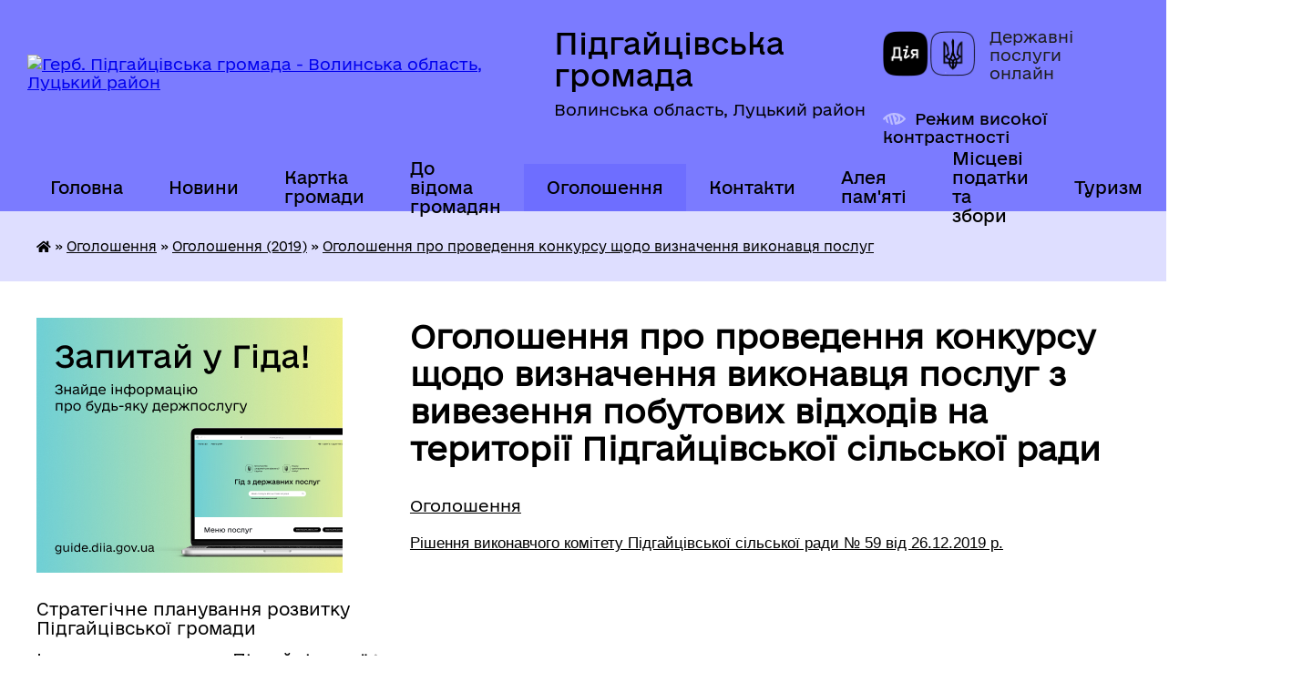

--- FILE ---
content_type: text/html; charset=UTF-8
request_url: https://pidgayci-gromada.gov.ua/ogoloshennya-pro-provedennya-konkursu-schodo-viznachennya-vikonavcya-poslug-11-05-59-26-12-2019/
body_size: 18904
content:
<!DOCTYPE html>
<html lang="uk">
<head>
	<!--[if IE]><meta http-equiv="X-UA-Compatible" content="IE=edge"><![endif]-->
	<meta charset="utf-8">
	<meta name="viewport" content="width=device-width, initial-scale=1">
	<!--[if IE]><script>
		document.createElement('header');
		document.createElement('nav');
		document.createElement('main');
		document.createElement('section');
		document.createElement('article');
		document.createElement('aside');
		document.createElement('footer');
		document.createElement('figure');
		document.createElement('figcaption');
	</script><![endif]-->
	<title>Оголошення про проведення конкурсу щодо визначення виконавця послуг з вивезення побутових відходів на території Підгайцівської сільської ради | Підгайцівська громада Волинська область, Луцький район</title>
	<meta name="description" content="Оголошення  Рішення виконавчого комітету Підгайцівської сільської ради № 59 від 26.12.2019 р.">
	<meta name="keywords" content="Оголошення, про, проведення, конкурсу, щодо, визначення, виконавця, послуг, з, вивезення, побутових, відходів, на, території, Підгайцівської, сільської, ради, |, Підгайцівська, громада, Волинська, область,, Луцький, район">

	
		<meta property="og:image" content="https://rada.info/upload/users_files/04332331/gerb/логотип-сайт_1.png">
					
		<link rel="apple-touch-icon" sizes="57x57" href="https://gromada.org.ua/apple-icon-57x57.png">
	<link rel="apple-touch-icon" sizes="60x60" href="https://gromada.org.ua/apple-icon-60x60.png">
	<link rel="apple-touch-icon" sizes="72x72" href="https://gromada.org.ua/apple-icon-72x72.png">
	<link rel="apple-touch-icon" sizes="76x76" href="https://gromada.org.ua/apple-icon-76x76.png">
	<link rel="apple-touch-icon" sizes="114x114" href="https://gromada.org.ua/apple-icon-114x114.png">
	<link rel="apple-touch-icon" sizes="120x120" href="https://gromada.org.ua/apple-icon-120x120.png">
	<link rel="apple-touch-icon" sizes="144x144" href="https://gromada.org.ua/apple-icon-144x144.png">
	<link rel="apple-touch-icon" sizes="152x152" href="https://gromada.org.ua/apple-icon-152x152.png">
	<link rel="apple-touch-icon" sizes="180x180" href="https://gromada.org.ua/apple-icon-180x180.png">
	<link rel="icon" type="image/png" sizes="192x192"  href="https://gromada.org.ua/android-icon-192x192.png">
	<link rel="icon" type="image/png" sizes="32x32" href="https://gromada.org.ua/favicon-32x32.png">
	<link rel="icon" type="image/png" sizes="96x96" href="https://gromada.org.ua/favicon-96x96.png">
	<link rel="icon" type="image/png" sizes="16x16" href="https://gromada.org.ua/favicon-16x16.png">
	<link rel="manifest" href="https://gromada.org.ua/manifest.json">
	<meta name="msapplication-TileColor" content="#ffffff">
	<meta name="msapplication-TileImage" content="https://gromada.org.ua/ms-icon-144x144.png">
	<meta name="theme-color" content="#ffffff">
	
	
		<meta name="robots" content="">
	
    	<link rel="stylesheet" href="https://cdnjs.cloudflare.com/ajax/libs/font-awesome/5.9.0/css/all.min.css" integrity="sha512-q3eWabyZPc1XTCmF+8/LuE1ozpg5xxn7iO89yfSOd5/oKvyqLngoNGsx8jq92Y8eXJ/IRxQbEC+FGSYxtk2oiw==" crossorigin="anonymous" referrerpolicy="no-referrer" />

    <link rel="preload" href="//gromada.org.ua/themes/diia/css/styles_vip.css?v=2.45" as="style">
	<link rel="stylesheet" href="//gromada.org.ua/themes/diia/css/styles_vip.css?v=2.45">
	
	<link rel="stylesheet" href="//gromada.org.ua/themes/diia/css/47903/theme_vip.css?v=1769270387">
		<!--[if lt IE 9]>
	<script src="https://oss.maxcdn.com/html5shiv/3.7.2/html5shiv.min.js"></script>
	<script src="https://oss.maxcdn.com/respond/1.4.2/respond.min.js"></script>
	<![endif]-->
	<!--[if gte IE 9]>
	<style type="text/css">
		.gradient { filter: none; }
	</style>
	<![endif]-->

</head>
<body class="">

	<a href="#top_menu" class="skip-link link" aria-label="Перейти до головного меню (Alt+1)" accesskey="1">Перейти до головного меню (Alt+1)</a>
	<a href="#left_menu" class="skip-link link" aria-label="Перейти до бічного меню (Alt+2)" accesskey="2">Перейти до бічного меню (Alt+2)</a>
    <a href="#main_content" class="skip-link link" aria-label="Перейти до головного вмісту (Alt+3)" accesskey="3">Перейти до текстового вмісту (Alt+3)</a>




			
	<div class="wrapper">
		<header>
			<div class="header_wrap">
				<div class="flex">					
					<div class="sitename">
						<div class="logo">
							<a href="https://pidgayci-gromada.gov.ua/" id="logo" aria-hidden="true" tabindex="-1" class="form_2">
								<img src="https://rada.info/upload/users_files/04332331/gerb/логотип-сайт_1.png" alt="Герб. Підгайцівська громада - Волинська область, Луцький район">
							</a>
						</div>						
						<a href="https://pidgayci-gromada.gov.ua/" class="title">
							<span class="slogan_1">Підгайцівська громада</span>
							<span class="slogan_2">Волинська область, Луцький район</span>
						</a>
					</div>
					<div class="diia_logo_and_sitename">
						<div class="gov_ua_block">
							<a class="diia" href="https://diia.gov.ua/" target="_blank" rel="nofollow" title="Державні послуги онлайн"><img src="//gromada.org.ua/themes/diia/img/diia_logo.png" alt="Логотип Diia"></a>
							<span>Державні послуги<br>онлайн</span>
						</div>
												<div class="alt_link">
							<a href="#" rel="nofollow" aria-current="false" onclick="return set_special('d290a33fd6ebd9be71cf022caf8f3933794a1262');">Режим високої контрастності</a>
						</div>
											</div>
				</div>				
				<section class="top_nav" aria-label="Головне меню">
					<nav class="main_menu" id="top_menu">
						<ul>
														<li class="">
								<a href="https://pidgayci-gromada.gov.ua/main/"><span>Головна</span></a>
																							</li>
														<li class="">
								<a href="https://pidgayci-gromada.gov.ua/news/"><span>Новини</span></a>
																							</li>
														<li class="">
								<a href="https://pidgayci-gromada.gov.ua/structure/"><span>Картка громади</span></a>
																							</li>
														<li class=" has-sub">
								<a href="https://pidgayci-gromada.gov.ua/do-vidoma-gromadyan-14-16-18-26-03-2019/"><span>До відома громадян</span></a>
																<button role="button" onclick="return show_next_level(this);" aria-expanded="false" aria-label="Показати підменю"></button>
																								<ul>
																		<li>
										<a role="button" href="https://pidgayci-gromada.gov.ua/rekviziti-dlya-splati-podatkiv-do-bjudzhetu-pidgajcivskoi-otg-10-37-25-24-10-2019/">Реквізити для сплати податків до бюджету Підгайцівської ОТГ</a>
																													</li>
																		<li>
										<a role="button" href="https://pidgayci-gromada.gov.ua/rekviziti-dlya-oplati-administrativnih-pravoporushen-14-50-25-20-09-2021/">Реквізити для оплати адміністративних правопорушень</a>
																													</li>
																		<li>
										<a role="button" href="https://pidgayci-gromada.gov.ua/probaciya-10-37-33-17-11-2025/">Пробація</a>
																													</li>
																		<li>
										<a role="button" href="https://pidgayci-gromada.gov.ua/programa-vidnovidim-14-59-42-17-10-2023/">“Програма «ВідновиДІМ»”</a>
																													</li>
																		<li>
										<a role="button" href="https://pidgayci-gromada.gov.ua/zahodi-schodo-pokraschennya-stanu-lischenskih-staviv-14-40-29-29-08-2019/">Заходи щодо покращення стану Лищенських ставів</a>
																													</li>
																		<li>
										<a role="button" href="https://pidgayci-gromada.gov.ua/informuvannya-naselennya-pro-gid-z-derzhavnih-poslug-16-08-48-09-02-2021/">Інформування населення про Гід з державних послуг</a>
																													</li>
																		<li>
										<a role="button" href="https://pidgayci-gromada.gov.ua/stavki-miscevih-podatkiv-ta-zboriv-11-22-01-02-02-2021/">Ставки місцевих податків та зборів</a>
																													</li>
																		<li>
										<a role="button" href="https://pidgayci-gromada.gov.ua/gu-pensijnij-fond-ukraini-u-volinskij-oblasti-informue-13-36-43-05-03-2021/">ГУ Пенсійний фонд України у Волинській області інформує</a>
																													</li>
																		<li>
										<a role="button" href="https://pidgayci-gromada.gov.ua/silska-rada-informue-16-38-42-17-06-2021/">Корисна інформація</a>
																													</li>
																		<li class="has-sub">
										<a role="button" href="https://pidgayci-gromada.gov.ua/derzhavna-podatkova-sluzhba-ukraini-12-46-53-30-11-2021/">ДЕРЖАВНА ПОДАТКОВА СЛУЖБА УКРАЇНИ</a>
																				<button onclick="return show_next_level(this);" aria-expanded="false" aria-label="Показати підменю"></button>
																														<ul>
																						<li>
												<a href="https://pidgayci-gromada.gov.ua/2022-rik-11-04-28-20-01-2022/">2022 рік</a>
											</li>
																						<li>
												<a href="https://pidgayci-gromada.gov.ua/2023-rik-11-30-18-25-01-2023/">2023 рік</a>
											</li>
																						<li>
												<a href="https://pidgayci-gromada.gov.ua/2025-rik-14-35-44-17-11-2025/">2025 рік</a>
											</li>
																																</ul>
																			</li>
																		<li>
										<a role="button" href="https://pidgayci-gromada.gov.ua/sekretariat-upovnovazhenogo-verhovnoi-radi-ukraini-z-prav-ljudini-12-48-22-30-11-2021/">Секретаріат Уповноваженого Верховної Ради України з прав людини</a>
																													</li>
																		<li>
										<a role="button" href="https://pidgayci-gromada.gov.ua/vakansii-12-25-40-18-04-2023/">Луцька філія Волинського обласного центру зайнятості інформує</a>
																													</li>
																		<li>
										<a role="button" href="https://pidgayci-gromada.gov.ua/kerivnikam-pidpriemstv-ustanov-organizacij-schodo-pitan-mobilizacijnoi-pidgotovki-ta-mobilizacii-10-12-14-03-07-2025/">Керівникам підприємств, установ, організацій щодо питань мобілізаційної підготовки та мобілізації.</a>
																													</li>
																										</ul>
															</li>
														<li class="active has-sub">
								<a href="https://pidgayci-gromada.gov.ua/ogoloshennya-19-22-58-21-12-2020/"><span>Оголошення</span></a>
																<button role="button" onclick="return show_next_level(this);" aria-expanded="false" aria-label="Показати підменю"></button>
																								<ul>
																		<li>
										<a role="button" href="https://pidgayci-gromada.gov.ua/ogoloshennya-pro-sklikannya-sesij-15-18-24-12-02-2021/">Оголошення про скликання сесій</a>
																													</li>
																		<li class="has-sub">
										<a role="button" href="https://pidgayci-gromada.gov.ua/ogoloshennya-pro-vakantni-posadi-15-08-52-11-02-2022/">Оголошення про вакантні посади</a>
																				<button onclick="return show_next_level(this);" aria-expanded="false" aria-label="Показати підменю"></button>
																														<ul>
																						<li>
												<a href="https://pidgayci-gromada.gov.ua/2025-rik-10-38-08-05-08-2025/">2025 рік</a>
											</li>
																						<li>
												<a href="https://pidgayci-gromada.gov.ua/2020-rik-19-27-03-21-12-2020/">2020 рік</a>
											</li>
																						<li>
												<a href="https://pidgayci-gromada.gov.ua/2021-19-01-02-11-01-2021/">2021 рік</a>
											</li>
																						<li>
												<a href="https://pidgayci-gromada.gov.ua/2022-rik-15-12-27-11-02-2022/">2022 рік</a>
											</li>
																																</ul>
																			</li>
																		<li class="has-sub">
										<a role="button" href="https://pidgayci-gromada.gov.ua/ogoloshennya-17-39-16-28-03-2019/" class="active">Оголошення (2019)</a>
																				<button onclick="return show_next_level(this);" aria-expanded="false" aria-label="Показати підменю"></button>
																														<ul>
																						<li>
												<a href="https://pidgayci-gromada.gov.ua/pro-konkurs-na-zamischennya-vakantnoi-posadi-14-30-03-25-11-2019/">Про конкурс на заміщення вакантної посади</a>
											</li>
																						<li>
												<a href="https://pidgayci-gromada.gov.ua/pro-konkurs-na-zamischennya-vakantnoi-posadi-14-42-53-25-11-2019/">Про конкурс на заміщення вакантної посади</a>
											</li>
																						<li>
												<a href="https://pidgayci-gromada.gov.ua/pro-konkurs-na-zamischennya-vakantnoi-posadi-11-32-13-20-06-2019/">Про конкурс на заміщення  вакантної посади</a>
											</li>
																						<li>
												<a href="https://pidgayci-gromada.gov.ua/ogoloshennya-pro-provedennya-konkursu-schodo-viznachennya-vikonavcya-poslug-11-05-59-26-12-2019/" class="active" aria-current="page">Оголошення про проведення конкурсу щодо визначення виконавця послуг</a>
											</li>
																																</ul>
																			</li>
																		<li>
										<a role="button" href="https://pidgayci-gromada.gov.ua/ogoloshennya-2025-18-38-11-07-01-2025/">Оголошення 2025</a>
																													</li>
																		<li class="has-sub">
										<a role="button" href="https://pidgayci-gromada.gov.ua/arhiv-15-09-21-14-11-2025/">Архів</a>
																				<button onclick="return show_next_level(this);" aria-expanded="false" aria-label="Показати підменю"></button>
																														<ul>
																						<li>
												<a href="https://pidgayci-gromada.gov.ua/ogoloshennya-2022-10-40-52-26-05-2022/">2022 рік</a>
											</li>
																						<li>
												<a href="https://pidgayci-gromada.gov.ua/2023-rik-11-04-23-27-01-2023/">2023 рік</a>
											</li>
																						<li>
												<a href="https://pidgayci-gromada.gov.ua/ogoloshennya-2024-10-33-07-31-01-2024/">2024 рік</a>
											</li>
																																</ul>
																			</li>
																		<li>
										<a role="button" href="https://pidgayci-gromada.gov.ua/ogoloshennya-2026-09-35-45-22-01-2026/">Оголошення 2026</a>
																													</li>
																										</ul>
															</li>
														<li class=" has-sub">
								<a href="https://pidgayci-gromada.gov.ua/feedback/"><span>Контакти</span></a>
																<button role="button" onclick="return show_next_level(this);" aria-expanded="false" aria-label="Показати підменю"></button>
																								<ul>
																		<li>
										<a role="button" href="https://pidgayci-gromada.gov.ua/dovidnik-16-36-23-10-02-2021/">Довідник</a>
																													</li>
																		<li>
										<a role="button" href="https://pidgayci-gromada.gov.ua/elektronni-skrinki-starostinskih-okrugiv-storost-gromadi-13-47-10-14-04-2021/">Електронні скриньки громади</a>
																													</li>
																		<li>
										<a role="button" href="https://pidgayci-gromada.gov.ua/kontakti-cnap-14-21-00-22-09-2021/">Контакти ЦНАП</a>
																													</li>
																		<li>
										<a role="button" href="https://pidgayci-gromada.gov.ua/telefon-garyachoi-linij-luckoi-rajderzhadministracii-z-pitan-vakcinacii-38066-033-5663-12-33-59-21-10-2021/">Телефон гарячої ліній Луцької райдержадміністрації з питань вакцинації: +38066 033 5663</a>
																													</li>
																		<li>
										<a role="button" href="https://pidgayci-gromada.gov.ua/policejski-oficeri-gromadi-11-24-33-29-12-2021/">Поліцейські офіцери громади</a>
																													</li>
																		<li>
										<a role="button" href="https://pidgayci-gromada.gov.ua/kontakti-dlya-veteraniv-vijni-ta-chleniv-rodin-zagiblih-zahisnikiv-ta-zahisnic-z-chisla-vpo-po-rajonamgromadam-11-48-22-05-11-2024/">Контакти  для ветеранів війни та членів родин загиблих захисників та захисниць з числа ВПО по районам/громадам</a>
																													</li>
																										</ul>
															</li>
														<li class=" has-sub">
								<a href="https://pidgayci-gromada.gov.ua/aleya-pamyati-zagiblih-na-shodi-ukraini-16-37-12-09-02-2022/"><span>Алея пам'яті</span></a>
																<button role="button" onclick="return show_next_level(this);" aria-expanded="false" aria-label="Показати підменю"></button>
																								<ul>
																		<li>
										<a role="button" href="https://pidgayci-gromada.gov.ua/nebesnij-legion-volini-pidgajcivska-gromada-11-15-46-06-06-2023/">Небесний легіон Волині: Підгайцівська громада</a>
																													</li>
																										</ul>
															</li>
														<li class=" has-sub">
								<a href="https://pidgayci-gromada.gov.ua/miscevi-podatki-ta-zbori-11-08-48-01-02-2023/"><span>Місцеві податки та збори</span></a>
																<button role="button" onclick="return show_next_level(this);" aria-expanded="false" aria-label="Показати підменю"></button>
																								<ul>
																		<li>
										<a role="button" href="https://pidgayci-gromada.gov.ua/zaborgovanist-zi-splati-miscevih-podatkiv-ta-zboriv-15-19-51-06-06-2024/">Заборгованість зі сплати місцевих податків та зборів</a>
																													</li>
																										</ul>
															</li>
														<li class=" has-sub">
								<a href="https://pidgayci-gromada.gov.ua/turizm-15-19-47-15-08-2025/"><span>Туризм</span></a>
																<button role="button" onclick="return show_next_level(this);" aria-expanded="false" aria-label="Показати підменю"></button>
																								<ul>
																		<li>
										<a role="button" href="https://pidgayci-gromada.gov.ua/turistichnij-gid-14-56-04-12-03-2025/">Туристичний паспорт Підгайцівської громади</a>
																													</li>
																		<li>
										<a role="button" href="https://pidgayci-gromada.gov.ua/turistichna-karta-pidgajcivskoi-gromadi-10-00-13-13-03-2025/">Туристична карта Підгайцівської громади</a>
																													</li>
																		<li>
										<a role="button" href="https://pidgayci-gromada.gov.ua/zmi-pro-nas-14-45-26-20-08-2025/">ЗМІ про нас</a>
																													</li>
																		<li>
										<a role="button" href="https://pidgayci-gromada.gov.ua/promislovij-turizm-u-pidgajcivskij-gromadi-14-51-37-20-08-2025/">Промисловий туризм у Підгайцівській Громаді</a>
																													</li>
																		<li class="has-sub">
										<a role="button" href="https://pidgayci-gromada.gov.ua/ekskursii-u-pidgajcivskij-gromadi-15-25-07-15-08-2025/">Екскурсії у Підгайцівській громаді</a>
																				<button onclick="return show_next_level(this);" aria-expanded="false" aria-label="Показати підменю"></button>
																														<ul>
																						<li>
												<a href="https://pidgayci-gromada.gov.ua/ekskursii-u-pidgajcivskij-gromadi-11-47-26-08-10-2025/">Екскурсії у Підгайцівській громаді</a>
											</li>
																						<li>
												<a href="https://pidgayci-gromada.gov.ua/ekskursii-po-volinskij-oblasti-12-56-53-08-10-2025/">Екскурсії по Волинській області</a>
											</li>
																																</ul>
																			</li>
																		<li>
										<a role="button" href="https://pidgayci-gromada.gov.ua/muzei-pidgajcivskoi-gromadi-15-25-50-15-08-2025/">Музеї Підгайцівської громади</a>
																													</li>
																		<li>
										<a role="button" href="https://pidgayci-gromada.gov.ua/prirodoohoronni-obekti-u-pidgajcivskij-gromadi-15-26-42-15-08-2025/">Природоохоронні об'єкти у Підгайцівській громаді</a>
																													</li>
																		<li>
										<a role="button" href="https://pidgayci-gromada.gov.ua/arhitekturnij-promenad-pidgajcivskoi-gromadi-15-27-31-15-08-2025/">Архітектурний променад Підгайцівської громади</a>
																													</li>
																		<li>
										<a role="button" href="https://pidgayci-gromada.gov.ua/de-poistizupinitisya-u-pidgajcivskij-gromadi-11-51-48-19-08-2025/">Де поїсти/зупинитися у Підгайцівській громаді</a>
																													</li>
																										</ul>
															</li>
																				</ul>
					</nav>
					&nbsp;
					<button class="menu-button" id="open-button"><i class="fas fa-bars"></i> Меню сайту</button>
					<a href="https://pidgayci-gromada.gov.ua/search/" rel="nofollow" class="search_button" title="Перейти на сторінку пошуку">Пошук</a>
				</section>
				
			</div>
		</header>
				
		<nav class="bread_crumbs" aria-label="Навігаційний ланцюжок">
		<div  xmlns:v="http://rdf.data-vocabulary.org/#"><a href="https://pidgayci-gromada.gov.ua/" title="Головна сторінка"><i class="fas fa-home"></i></a> &raquo; <a href="https://pidgayci-gromada.gov.ua/ogoloshennya-19-22-58-21-12-2020/">Оголошення</a> &raquo; <a href="https://pidgayci-gromada.gov.ua/ogoloshennya-17-39-16-28-03-2019/">Оголошення (2019)</a> &raquo; <a href="https://pidgayci-gromada.gov.ua/ogoloshennya-pro-provedennya-konkursu-schodo-viznachennya-vikonavcya-poslug-11-05-59-26-12-2019/" aria-current="page">Оголошення про проведення конкурсу щодо визначення виконавця послуг</a> </div>
	</nav>
	
	<section class="center_block">
		<div class="row">
			<div class="grid-30 fr">
				<aside>
				
										<div class="diia_guide">
						<a href="https://guide.diia.gov.ua/" rel="nofollow" target="_blank"><img src="https://gromada.org.ua/upload/diia_guide.jpg" alt="Банер - Гід державних послуг"></a>
					</div>
										
					<nav class="sidebar_menu" id="left_menu" aria-label="Бічне меню">
						<ul>
														<li class="">
								<a href="https://pidgayci-gromada.gov.ua/strategichne-planuvannya-rozvitku-pidgajcivskoi-gromadi-10-41-22-12-12-2024/"><span>Стратегічне планування розвитку Підгайцівської громади</span></a>
																							</li>
														<li class=" has-sub">
								<a href="https://pidgayci-gromada.gov.ua/istorichna-dovidka-17-16-29-14-03-2019/"><span>Історична спадщина Підгайцівської громади</span></a>
																<button role="button" onclick="return show_next_level(this);" aria-expanded="false" aria-label="Показати підменю"></button>
																								<ul>
																		<li class="">
										<a href="https://pidgayci-gromada.gov.ua/istorichna-dovidka-pidgajci-lische-krupa-vorotniv-11-20-01-18-10-2021/"><span>Історична довідка Підгайці, Лище, Крупа, Воротнів</span></a>
																													</li>
																		<li class="">
										<a href="https://pidgayci-gromada.gov.ua/istoriya-hutora-mali-pidgajci-10-32-06-04-11-2021/"><span>Історія Хутора Малі Підгайці</span></a>
																													</li>
																		<li class="">
										<a href="https://pidgayci-gromada.gov.ua/selo-horlupi-istorichna-dovidka-11-48-13-18-11-2021/"><span>село Хорлупи історична довідка</span></a>
																													</li>
																										</ul>
															</li>
														<li class=" has-sub">
								<a href="https://pidgayci-gromada.gov.ua/pasport-gromadi-17-11-48-14-03-2019/"><span>Паспорт громади</span></a>
																<button role="button" onclick="return show_next_level(this);" aria-expanded="false" aria-label="Показати підменю"></button>
																								<ul>
																		<li class="">
										<a href="https://pidgayci-gromada.gov.ua/pasporti-naselenih-punktiv-12-38-02-22-04-2019/"><span>Паспорти населених пунктів</span></a>
																													</li>
																		<li class="">
										<a href="https://pidgayci-gromada.gov.ua/socialnoekonomichna-dovidka-11-59-08-20-09-2021/"><span>Соціально-економічна довідка</span></a>
																													</li>
																										</ul>
															</li>
														<li class="">
								<a href="https://pidgayci-gromada.gov.ua/silskij-golova-16-06-43-14-03-2019/"><span>Керівництво Підгайцівської сільської ради</span></a>
																							</li>
														<li class=" has-sub">
								<a href="https://pidgayci-gromada.gov.ua/deputatskij-korpus-16-08-32-14-03-2019/"><span>Депутатський корпус</span></a>
																<button role="button" onclick="return show_next_level(this);" aria-expanded="false" aria-label="Показати підменю"></button>
																								<ul>
																		<li class="">
										<a href="https://pidgayci-gromada.gov.ua/kodeks-etiki-16-38-01-09-11-2021/"><span>Кодекс етики</span></a>
																													</li>
																		<li class="">
										<a href="https://pidgayci-gromada.gov.ua/zviti-deputativ-08-29-54-03-12-2021/"><span>Звіти депутатів</span></a>
																													</li>
																										</ul>
															</li>
														<li class="">
								<a href="https://pidgayci-gromada.gov.ua/postijni-komisii-16-11-40-14-03-2019/"><span>Постійні комісії</span></a>
																							</li>
														<li class=" has-sub">
								<a href="https://pidgayci-gromada.gov.ua/vikonavchij-komitet-20-52-04-21-03-2019/"><span>Виконавчий комітет</span></a>
																<button role="button" onclick="return show_next_level(this);" aria-expanded="false" aria-label="Показати підменю"></button>
																								<ul>
																		<li class="">
										<a href="https://pidgayci-gromada.gov.ua/rishennya-vikonavchogo-komitetu-16-08-51-14-12-2021/"><span>Рішення Виконавчого комітету</span></a>
																													</li>
																										</ul>
															</li>
														<li class=" has-sub">
								<a href="https://pidgayci-gromada.gov.ua/molodizhna-rada-pri-pidgajcivskij-silskij-radi-14-25-23-09-11-2021/"><span>Молодіжна рада при Підгайцівській сільській раді</span></a>
																<button role="button" onclick="return show_next_level(this);" aria-expanded="false" aria-label="Показати підменю"></button>
																								<ul>
																		<li class="">
										<a href="https://pidgayci-gromada.gov.ua/novini-14-27-23-09-11-2021/"><span>Новини</span></a>
																													</li>
																		<li class="">
										<a href="https://pidgayci-gromada.gov.ua/sklad-radi-14-27-51-09-11-2021/"><span>Склад ради 1-го скликання</span></a>
																													</li>
																		<li class="">
										<a href="https://pidgayci-gromada.gov.ua/oficijni-dokumenti-14-29-02-09-11-2021/"><span>Офіційні документи</span></a>
																													</li>
																		<li class="">
										<a href="https://pidgayci-gromada.gov.ua/ckrinka-vidgukiv-15-09-42-16-11-2023/"><span>Cкринька відгуків</span></a>
																													</li>
																		<li class="">
										<a href="https://pidgayci-gromada.gov.ua/sklad-radi-2go-sklikannya-16-57-55-09-01-2024/"><span>Склад ради 2-го скликання</span></a>
																													</li>
																										</ul>
															</li>
														<li class=" has-sub">
								<a href="https://pidgayci-gromada.gov.ua/pravila-blagoustroju-naselenih-punktiv-pidgajcivskoi-silskoi-radi-17-59-54-05-05-2020/"><span>Правила благоустрою населених пунктів Підгайцівської сільської ради</span></a>
																<button role="button" onclick="return show_next_level(this);" aria-expanded="false" aria-label="Показати підменю"></button>
																								<ul>
																		<li class="">
										<a href="https://pidgayci-gromada.gov.ua/rozdil-10-utrimannya-domashnih-ta-silskogospodarskih-tvarin-15-13-56-28-02-2025/"><span>Розділ 10. Утримання домашніх та сільськогосподарських тварин</span></a>
																													</li>
																										</ul>
															</li>
														<li class="">
								<a href="https://pidgayci-gromada.gov.ua/programi-10-56-11-19-06-2019/"><span>Програми</span></a>
																							</li>
														<li class=" has-sub">
								<a href="https://pidgayci-gromada.gov.ua/cnap-15-41-08-04-02-2021/"><span>ЦНАП</span></a>
																<button role="button" onclick="return show_next_level(this);" aria-expanded="false" aria-label="Показати підменю"></button>
																								<ul>
																		<li class="">
										<a href="https://pidgayci-gromada.gov.ua/informuemo-15-44-19-04-02-2021/"><span>Інформуємо</span></a>
																													</li>
																		<li class=" has-sub">
										<a href="https://pidgayci-gromada.gov.ua/pro-centr-13-47-39-19-03-2021/"><span>Про центр</span></a>
																				<button role="button" onclick="return show_next_level(this);" aria-expanded="false" aria-label="Показати підменю"></button>
																														<ul>
																						<li><a href="https://pidgayci-gromada.gov.ua/grafiki-prijomu-u-cnapi-12-55-58-22-03-2021/"><span>Графік прийому у ЦНАПі</span></a></li>
																						<li><a href="https://pidgayci-gromada.gov.ua/grafik-prijomu-u-tp-i-na-vrmah-13-07-15-22-03-2021/"><span>Графік прийому у ТП і на ВРМах</span></a></li>
																						<li><a href="https://pidgayci-gromada.gov.ua/dovidnik-13-12-09-22-03-2021/"><span>Довідник</span></a></li>
																																</ul>
																			</li>
																		<li class=" has-sub">
										<a href="https://pidgayci-gromada.gov.ua/adminposlugi-16-05-46-17-03-2021/"><span>Адмінпослуги</span></a>
																				<button role="button" onclick="return show_next_level(this);" aria-expanded="false" aria-label="Показати підменю"></button>
																														<ul>
																						<li><a href="https://pidgayci-gromada.gov.ua/reestraciya-deklaracii-vidpovidnosti-materialnotehnichnoi-bazi-vimogam-zakonodavstva-z-ohoroni-praci-12-51-56-04-10-2021/"><span>Реєстрація декларації відповідності матеріально-технічної бази вимогам законодавства з охорони праці</span></a></li>
																																</ul>
																			</li>
																		<li class="">
										<a href="https://pidgayci-gromada.gov.ua/platforma-centriv-diya-14-12-32-01-11-2021/"><span>Платформа Центрів Дія</span></a>
																													</li>
																		<li class="">
										<a href="https://pidgayci-gromada.gov.ua/grafik-roboti-derzhavnogo-reestratora-10-16-03-04-11-2024/"><span>Графік  роботи  державного  реєстратора</span></a>
																													</li>
																										</ul>
															</li>
														<li class=" has-sub">
								<a href="https://pidgayci-gromada.gov.ua/publichna-informaciya-12-37-18-22-04-2019/"><span>Публічна інформація</span></a>
																<button role="button" onclick="return show_next_level(this);" aria-expanded="false" aria-label="Показати підменю"></button>
																								<ul>
																		<li class="">
										<a href="https://pidgayci-gromada.gov.ua/rozporyadzhennya-silskogo-golovi-15-35-04-17-09-2019/"><span>Розпорядження сільського голови</span></a>
																													</li>
																		<li class=" has-sub">
										<a href="https://pidgayci-gromada.gov.ua/protokoli-rishennya-pidgajcivskoi-silskoi-radi-viii-sklikannya-16-08-07-08-12-2020/"><span>Протоколи, рішення Підгайцівської сільської ради VIII скликання</span></a>
																				<button role="button" onclick="return show_next_level(this);" aria-expanded="false" aria-label="Показати підменю"></button>
																														<ul>
																						<li><a href="https://pidgayci-gromada.gov.ua/2020-rik-16-23-11-08-12-2020/"><span>2020 рік</span></a></li>
																						<li><a href="https://pidgayci-gromada.gov.ua/2021-12-43-18-18-01-2021/"><span>2021 рік</span></a></li>
																						<li><a href="https://pidgayci-gromada.gov.ua/2022-rik-09-45-29-06-01-2022/"><span>2022 рік</span></a></li>
																						<li><a href="https://pidgayci-gromada.gov.ua/2023-rik-11-16-58-03-01-2023/"><span>2023 рік</span></a></li>
																						<li><a href="https://pidgayci-gromada.gov.ua/2024-rik-09-12-50-11-03-2024/"><span>2024 рік</span></a></li>
																						<li><a href="https://pidgayci-gromada.gov.ua/2025-rik-14-40-48-03-06-2025/"><span>2025 рік</span></a></li>
																																</ul>
																			</li>
																		<li class=" has-sub">
										<a href="https://pidgayci-gromada.gov.ua/protokoli-sesij-pidgajcivskoi-silskoi-radi-7-sklikannya-09-27-57-12-07-2019/"><span>Протоколи, рішення Підгайцівської сільської ради VII скликання</span></a>
																				<button role="button" onclick="return show_next_level(this);" aria-expanded="false" aria-label="Показати підменю"></button>
																														<ul>
																						<li><a href="https://pidgayci-gromada.gov.ua/2019-rik-09-34-36-12-07-2019/"><span>2019 рік</span></a></li>
																						<li><a href="https://pidgayci-gromada.gov.ua/2020-11-54-42-13-02-2020/"><span>2020 рік</span></a></li>
																																</ul>
																			</li>
																		<li class="">
										<a href="https://pidgayci-gromada.gov.ua/poryadok-vidshkoduvannya-faktichnih-vitrat-na-kopijuvannya-druk-dokumentiv-scho-nadajutsya-za-zapitami-na-publichnu-informaciju-09-17-09-06-09-2019/"><span>Порядок відшкодування  фактичних витрат на копіювання, друк документів, що надаються за запитами  на публічну інформацію</span></a>
																													</li>
																		<li class="">
										<a href="https://pidgayci-gromada.gov.ua/proekti-rishen-pidgajcivskoi-silskoi-radi-8-sklikannya-14-41-06-10-12-2020/"><span>Проєкти рішень Підгайцівської сільської ради VIII скликання</span></a>
																													</li>
																		<li class="">
										<a href="https://pidgayci-gromada.gov.ua/proekti-rishen-pidgajcivskoi-silskoi-radi-7-sklikannya-13-47-14-28-11-2019/"><span>Проєкти рішень Підгайцівської сільської ради VII скликання</span></a>
																													</li>
																		<li class="">
										<a href="https://pidgayci-gromada.gov.ua/publichni-zakupivli-16-07-01-16-09-2021/"><span>Публічні закупівлі</span></a>
																													</li>
																		<li class="">
										<a href="https://pidgayci-gromada.gov.ua/pryami-translyacii-plenarnih-zasidan-sesii-16-32-25-22-08-2024/"><span>Відеозаписи пленарних засідань сесії</span></a>
																													</li>
																		<li class="">
										<a href="https://pidgayci-gromada.gov.ua/pryami-translyacii-postijnih-komisij-16-35-03-22-08-2024/"><span>Відеозаписи постійних комісій</span></a>
																													</li>
																		<li class="">
										<a href="https://pidgayci-gromada.gov.ua/informaciya-pro-stan-rozglyadu-zvernen-gromadyan-11-37-44-03-03-2025/"><span>Інформація про стан розгляду звернень громадян</span></a>
																													</li>
																		<li class="">
										<a href="https://pidgayci-gromada.gov.ua/protokoli-zasidan-postijnih-komisij-11-55-21-04-04-2025/"><span>Протоколи засідань постійних комісій</span></a>
																													</li>
																		<li class="">
										<a href="https://pidgayci-gromada.gov.ua/zviti-starost-16-03-51-10-03-2025/"><span>Звіти старост</span></a>
																													</li>
																										</ul>
															</li>
														<li class="">
								<a href="https://pidgayci-gromada.gov.ua/reglament-12-44-01-10-07-2019/"><span>Регламент</span></a>
																							</li>
														<li class=" has-sub">
								<a href="https://pidgayci-gromada.gov.ua/ochischennya-vladi-12-11-02-07-05-2019/"><span>Очищення влади</span></a>
																<button role="button" onclick="return show_next_level(this);" aria-expanded="false" aria-label="Показати підменю"></button>
																								<ul>
																		<li class="">
										<a href="https://pidgayci-gromada.gov.ua/2021-10-52-53-09-03-2021/"><span>2021</span></a>
																													</li>
																										</ul>
															</li>
														<li class="">
								<a href="https://pidgayci-gromada.gov.ua/regulyatorna-politika-11-40-41-20-12-2019/"><span>Регуляторна діяльність</span></a>
																							</li>
														<li class=" has-sub">
								<a href="https://pidgayci-gromada.gov.ua/gromadski-iniciativi-10-08-57-16-08-2022/"><span>Громадські ініціативи</span></a>
																<button role="button" onclick="return show_next_level(this);" aria-expanded="false" aria-label="Показати підменю"></button>
																								<ul>
																		<li class=" has-sub">
										<a href="https://pidgayci-gromada.gov.ua/bjudzhet-uchasti-2021-14-39-49-15-07-2021/"><span>«Бюджет участі - 2021»</span></a>
																				<button role="button" onclick="return show_next_level(this);" aria-expanded="false" aria-label="Показати підменю"></button>
																														<ul>
																						<li><a href="https://pidgayci-gromada.gov.ua/anketi-proektiv-iniciativi-15-59-04-02-09-2021/"><span>Анкети Проектів - ініціативи</span></a></li>
																																</ul>
																			</li>
																		<li class="">
										<a href="https://pidgayci-gromada.gov.ua/informuemo-10-17-15-16-08-2022/"><span>Інформуємо</span></a>
																													</li>
																										</ul>
															</li>
														<li class=" has-sub">
								<a href="https://pidgayci-gromada.gov.ua/viddil-osvitikulturi-molodi-ta-sportu-14-58-37-04-06-2021/"><span>Відділ освіти, культури, молоді та спорту</span></a>
																<button role="button" onclick="return show_next_level(this);" aria-expanded="false" aria-label="Показати підменю"></button>
																								<ul>
																		<li class="">
										<a href="https://pidgayci-gromada.gov.ua/novini-14-59-24-04-06-2021/"><span>Новини</span></a>
																													</li>
																		<li class="">
										<a href="https://pidgayci-gromada.gov.ua/sruktura-ta-kerivnictvo-09-42-19-07-06-2021/"><span>Структура та керівництво</span></a>
																													</li>
																		<li class="">
										<a href="https://pidgayci-gromada.gov.ua/oficijni-dokumenti-09-42-42-07-06-2021/"><span>Офіційні документи</span></a>
																													</li>
																		<li class="">
										<a href="https://pidgayci-gromada.gov.ua/grafik-prijomu-gromadyan-09-47-48-07-06-2021/"><span>Графік прийому громадян</span></a>
																													</li>
																		<li class=" has-sub">
										<a href="https://pidgayci-gromada.gov.ua/merezha-zakladiv-osviti-09-48-20-07-06-2021/"><span>Мережа закладів освіти</span></a>
																				<button role="button" onclick="return show_next_level(this);" aria-expanded="false" aria-label="Показати підменю"></button>
																														<ul>
																						<li><a href="https://pidgayci-gromada.gov.ua/pidgajcivskij-nvk-10-56-05-08-06-2021/"><span>Підгайцівський ліцей</span></a></li>
																						<li><a href="https://pidgayci-gromada.gov.ua/zosh-iiii-st-s-lipini-11-02-26-08-06-2021/"><span>Липинський ліцей</span></a></li>
																						<li><a href="https://pidgayci-gromada.gov.ua/zosh-iiii-stupenya-s-lische-16-18-28-10-06-2021/"><span>Лищенський ліцей</span></a></li>
																						<li><a href="https://pidgayci-gromada.gov.ua/zosh-iiii-stupenya-spiddubci-16-19-20-10-06-2021/"><span>Піддубцівський ліцей</span></a></li>
																						<li><a href="https://pidgayci-gromada.gov.ua/zosh-iiii-stupenya-sromaniv-16-20-00-10-06-2021/"><span>Романівський ліцей</span></a></li>
																						<li><a href="https://pidgayci-gromada.gov.ua/zosh-iii-stupenya-sgarazdzha-16-21-25-10-06-2021/"><span>Гаразджанська гімназія</span></a></li>
																						<li><a href="https://pidgayci-gromada.gov.ua/zosh-iii-stupenya-skrupa-16-22-11-10-06-2021/"><span>Крупівська гімназія</span></a></li>
																						<li><a href="https://pidgayci-gromada.gov.ua/zosh-iii-st-s-horlupi-16-24-25-10-06-2021/"><span>Хорлупівська гімназія</span></a></li>
																						<li><a href="https://pidgayci-gromada.gov.ua/zosh-iii-st-sborohiv-16-25-54-10-06-2021/"><span>Борохівська гімназія</span></a></li>
																						<li><a href="https://pidgayci-gromada.gov.ua/zosh-iii-stupenya-selazviriv-16-26-39-10-06-2021/"><span>Звірівська початкова школа</span></a></li>
																																</ul>
																			</li>
																		<li class="">
										<a href="https://pidgayci-gromada.gov.ua/katalog-osvitnih-sajtiv-09-49-43-07-06-2021/"><span>Каталог освітніх сайтів</span></a>
																													</li>
																		<li class=" has-sub">
										<a href="https://pidgayci-gromada.gov.ua/komunalni-zakladi-ta-ustanovi-11-45-57-11-06-2021/"><span>Комунальні заклади та установи</span></a>
																				<button role="button" onclick="return show_next_level(this);" aria-expanded="false" aria-label="Показати підменю"></button>
																														<ul>
																						<li><a href="https://pidgayci-gromada.gov.ua/kz-cktms-12-41-53-11-06-2021/"><span>КЗ "Центр культури, туризму, молоді та спорту"</span></a></li>
																						<li><a href="https://pidgayci-gromada.gov.ua/ku-irs-12-44-32-11-06-2021/"><span>КУ «ІРЦ Підгайцівської сільської ради»</span></a></li>
																						<li><a href="https://pidgayci-gromada.gov.ua/ku-cprpp-12-29-28-11-06-2021/"><span>КУ "Центр професійного розвитку педагогічних працівників"</span></a></li>
																																</ul>
																			</li>
																		<li class="">
										<a href="https://pidgayci-gromada.gov.ua/publichni-zakupivli-10-44-38-08-07-2022/"><span>Публічні закупівлі Відділу освіти, культури, молоді та спорту</span></a>
																													</li>
																		<li class="">
										<a href="https://pidgayci-gromada.gov.ua/oficijnij-sajt-viddilu-osviti-kulturi-molodi-ta-sportu-10-48-01-21-11-2024/"><span>Офіційний сайт Відділу освіти, культури, молоді та спорту</span></a>
																													</li>
																		<li class="">
										<a href="https://pidgayci-gromada.gov.ua/piblichni-zakupivli-kz-centr-kulturi-turizmu-molodi-ta-sportu-12-06-55-15-12-2025/"><span>Піблічні закупівлі КЗ "Центр культури, туризму, молоді та спорту"</span></a>
																													</li>
																										</ul>
															</li>
														<li class=" has-sub">
								<a href="https://pidgayci-gromada.gov.ua/komunalne-pidpriemstvo-pri-pidgajcivskij-silskij-radi-16-18-03-04-08-2021/"><span>Комунальне підприємство при Підгайцівській сільській ради</span></a>
																<button role="button" onclick="return show_next_level(this);" aria-expanded="false" aria-label="Показати підменю"></button>
																								<ul>
																		<li class="">
										<a href="https://pidgayci-gromada.gov.ua/novini-16-53-22-20-09-2021/"><span>Новини</span></a>
																													</li>
																		<li class="">
										<a href="https://pidgayci-gromada.gov.ua/struktura-ta-kerivnictvo-15-41-02-20-09-2021/"><span>Структура та керівництво</span></a>
																													</li>
																		<li class="">
										<a href="https://pidgayci-gromada.gov.ua/informuemo-16-20-34-04-08-2021/"><span>Офіційні документи</span></a>
																													</li>
																		<li class="">
										<a href="https://pidgayci-gromada.gov.ua/dijuchi-komunalni-tarifi-11-23-35-20-09-2021/"><span>Чинні комунальні тарифи</span></a>
																													</li>
																		<li class="">
										<a href="https://pidgayci-gromada.gov.ua/oficijna-zayava-komunalnogo-pidpriemstva-pro-pidvischennya-tarifiv-11-29-07-20-09-2021/"><span>Офіційна заява комунального підприємства про підвищення тарифів</span></a>
																													</li>
																		<li class="">
										<a href="https://pidgayci-gromada.gov.ua/rahunki-na-oplatu-komunalnih-poslug-15-38-52-20-09-2021/"><span>Рахунки на оплату комунальних послуг</span></a>
																													</li>
																		<li class="">
										<a href="https://pidgayci-gromada.gov.ua/grafik-roboti-16-00-08-20-09-2021/"><span>Графік роботи</span></a>
																													</li>
																										</ul>
															</li>
														<li class=" has-sub">
								<a href="https://pidgayci-gromada.gov.ua/socialnij-zahist-naselennya-11-25-02-24-09-2021/"><span>Соціальний захист населення та ветеранська політика</span></a>
																<button role="button" onclick="return show_next_level(this);" aria-expanded="false" aria-label="Показати підменю"></button>
																								<ul>
																		<li class="">
										<a href="https://pidgayci-gromada.gov.ua/informuemo-11-25-22-24-09-2021/"><span>Інформуємо</span></a>
																													</li>
																		<li class="">
										<a href="https://pidgayci-gromada.gov.ua/oficijni-dokumenti-16-07-39-11-07-2022/"><span>Офіційні документи</span></a>
																													</li>
																		<li class="">
										<a href="https://pidgayci-gromada.gov.ua/grafik-prijomu-gromadyan-16-28-21-11-07-2022/"><span>Графік прийому громадян</span></a>
																													</li>
																		<li class="">
										<a href="https://pidgayci-gromada.gov.ua/struktura-ta-kerivnictvo-16-55-43-11-07-2022/"><span>Структура та керівництво</span></a>
																													</li>
																		<li class=" has-sub">
										<a href="https://pidgayci-gromada.gov.ua/zviti-schodo-provedennya-monitoringu-vnutrishnoi-ocinki-yakosti-nadannya-socialnih-poslug-09-29-04-28-07-2023/"><span>Звіти щодо проведення моніторингу внутрішньої оцінки якості надання соціальних послуг</span></a>
																				<button role="button" onclick="return show_next_level(this);" aria-expanded="false" aria-label="Показати підменю"></button>
																														<ul>
																						<li><a href="https://pidgayci-gromada.gov.ua/2022-rik-09-29-47-28-07-2023/"><span>2022 рік</span></a></li>
																																</ul>
																			</li>
																		<li class="">
										<a href="https://pidgayci-gromada.gov.ua/genderna-rivnist-14-39-10-24-04-2025/"><span>Гендерна рівність</span></a>
																													</li>
																										</ul>
															</li>
														<li class=" has-sub">
								<a href="https://pidgayci-gromada.gov.ua/sluzhba-u-spravah-ditej-16-29-37-10-06-2021/"><span>Служба у справах дітей</span></a>
																<button role="button" onclick="return show_next_level(this);" aria-expanded="false" aria-label="Показати підменю"></button>
																								<ul>
																		<li class="">
										<a href="https://pidgayci-gromada.gov.ua/kontakti-09-26-27-06-04-2022/"><span>Контакти</span></a>
																													</li>
																		<li class="">
										<a href="https://pidgayci-gromada.gov.ua/novini-11-31-48-23-06-2021/"><span>Новини</span></a>
																													</li>
																		<li class="">
										<a href="https://pidgayci-gromada.gov.ua/struktura-ta-kerivnictvo-16-30-08-10-06-2021/"><span>Структура та керівництво</span></a>
																													</li>
																		<li class="">
										<a href="https://pidgayci-gromada.gov.ua/grafik-prijomu-gromadyan-16-30-29-10-06-2021/"><span>Графік прийому громадян</span></a>
																													</li>
																		<li class="">
										<a href="https://pidgayci-gromada.gov.ua/oficijni-dokumenti-16-30-54-10-06-2021/"><span>Офіційні документи</span></a>
																													</li>
																										</ul>
															</li>
														<li class=" has-sub">
								<a href="https://pidgayci-gromada.gov.ua/bezbarernist-09-09-24-15-08-2025/"><span>Безбар'єрність</span></a>
																<button role="button" onclick="return show_next_level(this);" aria-expanded="false" aria-label="Показати підменю"></button>
																								<ul>
																		<li class="">
										<a href="https://pidgayci-gromada.gov.ua/bezbarernist-transportu-13-05-42-19-11-2025/"><span>Безбар'єрність транспорту</span></a>
																													</li>
																		<li class="">
										<a href="https://pidgayci-gromada.gov.ua/bezbarernij-marshrut-s-pidgajci-11-05-47-15-08-2025/"><span>Безбар'єрний маршрут с. Підгайці</span></a>
																													</li>
																		<li class="">
										<a href="https://pidgayci-gromada.gov.ua/bezbarernist-sportu-16-00-09-01-12-2025/"><span>Безбар'єрність спорту</span></a>
																													</li>
																										</ul>
															</li>
														<li class=" has-sub">
								<a href="https://pidgayci-gromada.gov.ua/ku-centr-nadannya-socialnih-poslug-pidgajcivskoi-silskoi-radi-11-40-54-14-07-2025/"><span>КУ "Центр надання соціальних послуг" Підгайцівської сільської ради"</span></a>
																<button role="button" onclick="return show_next_level(this);" aria-expanded="false" aria-label="Показати підменю"></button>
																								<ul>
																		<li class="">
										<a href="https://pidgayci-gromada.gov.ua/informuemo-11-41-25-14-07-2025/"><span>Інформуємо</span></a>
																													</li>
																										</ul>
															</li>
														<li class=" has-sub">
								<a href="https://pidgayci-gromada.gov.ua/mistobuduvannya-ta-arhitektura-14-13-11-20-09-2021/"><span>Містобудування та архітектура</span></a>
																<button role="button" onclick="return show_next_level(this);" aria-expanded="false" aria-label="Показати підменю"></button>
																								<ul>
																		<li class="">
										<a href="https://pidgayci-gromada.gov.ua/informuemo-14-14-02-20-09-2021/"><span>Інформуємо</span></a>
																													</li>
																		<li class=" has-sub">
										<a href="https://pidgayci-gromada.gov.ua/mistobudivna-dokumentaciya-11-19-29-02-02-2022/"><span>Містобудівна документація</span></a>
																				<button role="button" onclick="return show_next_level(this);" aria-expanded="false" aria-label="Показати підменю"></button>
																														<ul>
																						<li><a href="https://pidgayci-gromada.gov.ua/pidgajci-11-20-06-02-02-2022/"><span>Підгайці</span></a></li>
																						<li><a href="https://pidgayci-gromada.gov.ua/krupa-11-20-48-02-02-2022/"><span>Крупа</span></a></li>
																						<li><a href="https://pidgayci-gromada.gov.ua/strumivka-11-21-20-02-02-2022/"><span>Струмівка</span></a></li>
																						<li><a href="https://pidgayci-gromada.gov.ua/vorotniv-11-22-00-02-02-2022/"><span>Воротнів</span></a></li>
																						<li><a href="https://pidgayci-gromada.gov.ua/lische-11-22-44-02-02-2022/"><span>Лище</span></a></li>
																						<li><a href="https://pidgayci-gromada.gov.ua/horlupi-11-23-41-02-02-2022/"><span>Хорлупи</span></a></li>
																						<li><a href="https://pidgayci-gromada.gov.ua/palche-11-24-15-02-02-2022/"><span>Пальче</span></a></li>
																						<li><a href="https://pidgayci-gromada.gov.ua/borohiv-11-25-02-02-02-2022/"><span>Борохів</span></a></li>
																						<li><a href="https://pidgayci-gromada.gov.ua/vishniv-11-26-17-02-02-2022/"><span>Вишнів</span></a></li>
																						<li><a href="https://pidgayci-gromada.gov.ua/dibrova-11-26-57-02-02-2022/"><span>Діброва</span></a></li>
																						<li><a href="https://pidgayci-gromada.gov.ua/zviriv-11-28-26-02-02-2022/"><span>Звірів</span></a></li>
																						<li><a href="https://pidgayci-gromada.gov.ua/oleksandriya-11-31-06-02-02-2022/"><span>Олександрія</span></a></li>
																						<li><a href="https://pidgayci-gromada.gov.ua/vesnyanka-11-31-43-02-02-2022/"><span>Веснянка</span></a></li>
																						<li><a href="https://pidgayci-gromada.gov.ua/vesnyanka-11-33-57-02-02-2022/"><span>Піддубці</span></a></li>
																						<li><a href="https://pidgayci-gromada.gov.ua/garazdzha-11-36-18-02-02-2022/"><span>Гаразджа</span></a></li>
																						<li><a href="https://pidgayci-gromada.gov.ua/romaniv-11-38-28-02-02-2022/"><span>Романів</span></a></li>
																						<li><a href="https://pidgayci-gromada.gov.ua/novokotiv-11-39-06-02-02-2022/"><span>Новокотів</span></a></li>
																						<li><a href="https://pidgayci-gromada.gov.ua/botin-11-39-59-02-02-2022/"><span>Ботин</span></a></li>
																						<li><a href="https://pidgayci-gromada.gov.ua/verhivka-11-40-47-02-02-2022/"><span>Верхівка</span></a></li>
																						<li><a href="https://pidgayci-gromada.gov.ua/lipini-11-42-51-02-02-2022/"><span>Липини</span></a></li>
																																</ul>
																			</li>
																		<li class="">
										<a href="https://pidgayci-gromada.gov.ua/kompleksnij-plan-prostorovogo-rozvitku-teritorii-pidgajcivskoi-tg-15-51-01-20-11-2024/"><span>Комплексний план просторового розвитку території Підгайцівської ТГ</span></a>
																													</li>
																										</ul>
															</li>
														<li class=" has-sub">
								<a href="https://pidgayci-gromada.gov.ua/viddil-kapitalnogo-budivnictva-ta-investicijnoi-diyalnosti-08-35-27-27-06-2024/"><span>Відділ капітального будівництва та інвестиційної діяльності</span></a>
																<button role="button" onclick="return show_next_level(this);" aria-expanded="false" aria-label="Показати підменю"></button>
																								<ul>
																		<li class="">
										<a href="https://pidgayci-gromada.gov.ua/informuemo-08-38-52-27-06-2024/"><span>Інформуємо</span></a>
																													</li>
																		<li class="">
										<a href="https://pidgayci-gromada.gov.ua/potencijnim-investoram-08-40-20-27-06-2024/"><span>Потенційним інвесторам</span></a>
																													</li>
																		<li class="">
										<a href="https://pidgayci-gromada.gov.ua/publichni-zakupivli-08-47-20-27-06-2024/"><span>Публічні закупівлі</span></a>
																													</li>
																		<li class=" has-sub">
										<a href="https://pidgayci-gromada.gov.ua/grantova-diyalnist-10-17-02-19-01-2023/"><span>Грантова діяльність</span></a>
																				<button role="button" onclick="return show_next_level(this);" aria-expanded="false" aria-label="Показати підменю"></button>
																														<ul>
																						<li><a href="https://pidgayci-gromada.gov.ua/istorii-uspihu-09-56-41-28-06-2024/"><span>Історії успіху</span></a></li>
																						<li><a href="https://pidgayci-gromada.gov.ua/programa-zabezpechennya-rozshirennya-ekonomichnih-prav-ta-mozhlivostej-zhinok-dlya-vidnovlennya-ta-rozvitku-10-21-57-19-01-2023/"><span>ПРОГРАМА "ЗАБЕЗПЕЧЕННЯ РОЗШИРЕННЯ ЕКОНОМІЧНИХ ПРАВ ТА МОЖЛИВОСТЕЙ ЖІНОК ДЛЯ ВІДНОВЛЕННЯ ТА РОЗВИТКУ"</span></a></li>
																																</ul>
																			</li>
																										</ul>
															</li>
														<li class="">
								<a href="https://pidgayci-gromada.gov.ua/zapobigannya-ta-protidiya-domashnomu-nasilstvu-13-30-52-20-11-2023/"><span>Запобігання та протидія домашньому насильству</span></a>
																							</li>
														<li class="">
								<a href="https://pidgayci-gromada.gov.ua/pidtrimka-oboronozdatnosti-v-gromadi-15-58-42-27-02-2024/"><span>Підтримка обороноздатності в громаді</span></a>
																							</li>
														<li class=" has-sub">
								<a href="https://pidgayci-gromada.gov.ua/viddil-trudovogo-arhivu-09-29-16-15-02-2024/"><span>Відділ трудового архіву</span></a>
																<button role="button" onclick="return show_next_level(this);" aria-expanded="false" aria-label="Показати підменю"></button>
																								<ul>
																		<li class="">
										<a href="https://pidgayci-gromada.gov.ua/polozhennya-pro-viddil-trudovogo-arhivu-09-35-54-15-02-2024/"><span>Положення про відділ трудового архіву</span></a>
																													</li>
																		<li class="">
										<a href="https://pidgayci-gromada.gov.ua/grafik-prijomu-gromadyan-09-39-49-15-02-2024/"><span>Графік прийому громадян</span></a>
																													</li>
																		<li class="">
										<a href="https://pidgayci-gromada.gov.ua/kontakti-09-43-35-15-02-2024/"><span>Контакти</span></a>
																													</li>
																		<li class="">
										<a href="https://pidgayci-gromada.gov.ua/spisok-fondiv-09-48-17-15-02-2024/"><span>Список фондів</span></a>
																													</li>
																		<li class="">
										<a href="https://pidgayci-gromada.gov.ua/informaciya-dlya-juridichnih-osib-09-59-43-15-02-2024/"><span>Інформація для юридичних осіб</span></a>
																													</li>
																										</ul>
															</li>
														<li class=" has-sub">
								<a href="https://pidgayci-gromada.gov.ua/knp-pidgajcivskij-centr-pmsd-pidgajcivskoi-silskoi-radi-15-01-57-01-11-2023/"><span>КНП «ПІДГАЙЦІВСЬКИЙ ЦЕНТР ПМСД ПІДГАЙЦІВСЬКОЇ СІЛЬСЬКОЇ РАДИ»</span></a>
																<button role="button" onclick="return show_next_level(this);" aria-expanded="false" aria-label="Показати підменю"></button>
																								<ul>
																		<li class="">
										<a href="https://pidgayci-gromada.gov.ua/dovidnik-15-12-17-01-11-2023/"><span>Довідник</span></a>
																													</li>
																		<li class="">
										<a href="https://pidgayci-gromada.gov.ua/pidgajcivska-azpsm-15-25-44-01-11-2023/"><span>ПІДГАЙЦІВСЬКА АЗПСМ</span></a>
																													</li>
																		<li class="">
										<a href="https://pidgayci-gromada.gov.ua/piddubcivska-azpsm-16-11-34-01-11-2023/"><span>Піддубцівська АЗПСМ</span></a>
																													</li>
																		<li class="">
										<a href="https://pidgayci-gromada.gov.ua/lischenska-azpsm-15-56-41-01-11-2023/"><span>ЛИЩЕНСЬКА АЗПСМ</span></a>
																													</li>
																		<li class="">
										<a href="https://pidgayci-gromada.gov.ua/kabinet-simejnogo-likarya-selo-strumivka-15-43-09-01-11-2023/"><span>Кабінет сімейного лікаря село Струмівка</span></a>
																													</li>
																										</ul>
															</li>
														<li class=" has-sub">
								<a href="https://pidgayci-gromada.gov.ua/teritorialna-oborona-ta-civilnij-zahist-15-55-58-22-02-2022/"><span>ТЕРИТОРІАЛЬНА ОБОРОНА ТА ЦИВІЛЬНИЙ ЗАХИСТ</span></a>
																<button role="button" onclick="return show_next_level(this);" aria-expanded="false" aria-label="Показати підменю"></button>
																								<ul>
																		<li class="">
										<a href="https://pidgayci-gromada.gov.ua/perelik-konsultacijnih-punktiv-dlya-nadannya-naselennju-za-miscem-prozhivannya-informacii-z-pitan-civilnogo-zahistu-pidgajcivskoi-silskoi-ra-15-44-45-10-12-2025/"><span>ПЕРЕЛІК консультаційних пунктів для надання населенню за місцем проживання інформації з питань цивільного захисту Підгайцівської сільської ради</span></a>
																													</li>
																		<li class="">
										<a href="https://pidgayci-gromada.gov.ua/prelik-zahisnih-sporud-civilnogo-zahistu-ta-najprostishih-ukrittiv-pidgajcivskoi-teritorialnoi-gromadi-11-05-17-27-11-2024/"><span>Прелік захисних споруд цивільного захисту та найпростіших укриттів Підгайцівської територіальної громади</span></a>
																													</li>
																		<li class="">
										<a href="https://pidgayci-gromada.gov.ua/primirnij-algoritm-dij-naselennya-za-signalami-opovischennya-civilnogo-zahistu-uvaga-vsim-povitryana-trivoga-10-51-58-26-08-2022/"><span>ПРИМІРНИЙ АЛГОРИТМ дій населення за сигналами оповіщення цивільного захисту “Увага всім”, “Повітряна тривога”</span></a>
																													</li>
																		<li class="">
										<a href="https://pidgayci-gromada.gov.ua/informuemo-14-55-06-26-06-2023/"><span>Інформуємо</span></a>
																													</li>
																										</ul>
															</li>
														<li class=" has-sub">
								<a href="https://pidgayci-gromada.gov.ua/transportna-merezha-ta-infrastruktura-09-06-01-09-09-2021/"><span>Транспортна мережа та інфраструктура</span></a>
																<button role="button" onclick="return show_next_level(this);" aria-expanded="false" aria-label="Показати підменю"></button>
																								<ul>
																		<li class=" has-sub">
										<a href="https://pidgayci-gromada.gov.ua/informuemo-09-12-56-09-09-2021/"><span>ІНФОРМУЄМО</span></a>
																				<button role="button" onclick="return show_next_level(this);" aria-expanded="false" aria-label="Показати підменю"></button>
																														<ul>
																						<li><a href="https://pidgayci-gromada.gov.ua/organizaciya-ta-realizaciya-procesu-nadannya-fizichnogo-suprovodu-ta-dopomogi-na-transporti-pasazhiram-z-invalidnistju-metodichni-rekomendac-10-15-44-19-11-2025/"><span>«Організація та реалізація процесу надання фізичного супроводу та допомоги на транспорті пасажирам з інвалідністю. Методичні рекомендації для працівників транспортно-дорожньої інфраструктури»</span></a></li>
																																</ul>
																			</li>
																		<li class=" has-sub">
										<a href="https://pidgayci-gromada.gov.ua/grafiki-marshrutiv-09-13-32-09-09-2021/"><span>Графіки маршрутів</span></a>
																				<button role="button" onclick="return show_next_level(this);" aria-expanded="false" aria-label="Показати підменю"></button>
																														<ul>
																						<li><a href="https://pidgayci-gromada.gov.ua/ministerstvo-infrastrukturi-ukraini-09-22-12-09-09-2021/"><span>Міністерство інфраструктури України</span></a></li>
																						<li><a href="https://pidgayci-gromada.gov.ua/grafiki-miscevih-marshrutiv-09-37-51-09-09-2021/"><span>Графіки місцевих маршрутів</span></a></li>
																																</ul>
																			</li>
																		<li class="">
										<a href="https://pidgayci-gromada.gov.ua/korisni-servisi-dlya-pasazhira-10-30-05-09-09-2021/"><span>Корисні сервіси для пасажира</span></a>
																													</li>
																										</ul>
															</li>
														<li class=" has-sub">
								<a href="https://pidgayci-gromada.gov.ua/finansi-i-ekonomika-09-54-26-10-02-2022/"><span>Відділ фінансів</span></a>
																<button role="button" onclick="return show_next_level(this);" aria-expanded="false" aria-label="Показати підменю"></button>
																								<ul>
																		<li class="">
										<a href="https://pidgayci-gromada.gov.ua/informuemo-07-58-45-01-06-2023/"><span>Інформуємо</span></a>
																													</li>
																		<li class="">
										<a href="https://pidgayci-gromada.gov.ua/oficijni-dokumenti-08-02-15-01-06-2023/"><span>Офіційні документи</span></a>
																													</li>
																		<li class=" has-sub">
										<a href="https://pidgayci-gromada.gov.ua/miscevi-podatki-ta-zbori-14-20-15-17-06-2022/"><span>Місцеві податки та збори</span></a>
																				<button role="button" onclick="return show_next_level(this);" aria-expanded="false" aria-label="Показати підменю"></button>
																														<ul>
																						<li><a href="https://pidgayci-gromada.gov.ua/2022-rik-14-44-58-17-06-2022/"><span>2022 рік</span></a></li>
																						<li><a href="https://pidgayci-gromada.gov.ua/2023-rik-14-27-59-17-06-2022/"><span>2023 рік</span></a></li>
																																</ul>
																			</li>
																		<li class="">
										<a href="https://pidgayci-gromada.gov.ua/vikonannya-bjudzhetu-14-47-27-23-07-2019/"><span>Виконання бюджету</span></a>
																													</li>
																		<li class="">
										<a href="https://pidgayci-gromada.gov.ua/prognozuvannya-bjudzhetu-12-21-56-03-09-2021/"><span>Прогнозування бюджету</span></a>
																													</li>
																		<li class="">
										<a href="https://pidgayci-gromada.gov.ua/finansova-zvitnist-13-53-49-27-04-2020/"><span>Фінансова звітність</span></a>
																													</li>
																										</ul>
															</li>
														<li class=" has-sub">
								<a href="https://pidgayci-gromada.gov.ua/informacijni-materiali-kampanii-z-vakcinacii-vid-covid19-10-24-30-19-07-2021/"><span>Інформаційні матеріали кампанії з вакцинації від COVID-19</span></a>
																<button role="button" onclick="return show_next_level(this);" aria-expanded="false" aria-label="Показати підменю"></button>
																								<ul>
																		<li class="">
										<a href="https://pidgayci-gromada.gov.ua/centri-masovoi-vakcinacii-u-volinskij-oblasti-09-07-31-27-07-2021/"><span>Графік роботи пунктів щеплень COVID-19</span></a>
																													</li>
																		<li class="">
										<a href="https://pidgayci-gromada.gov.ua/vakcinaciya-vid-covid–19-korisna-informaciya-15-02-00-19-07-2021/"><span>Вакцинація від COVID–19 Корисна інформація</span></a>
																													</li>
																		<li class="">
										<a href="https://pidgayci-gromada.gov.ua/garyacha-liniya-z-pitan-vakcinacii-luckoi-rda-380660335663-16-42-37-25-10-2021/"><span>Гаряча лінія з питань вакцинації Луцької РДА +380660335663</span></a>
																													</li>
																										</ul>
															</li>
													</ul>
						
												
					</nav>

											<h2 class="sidebar_title">Публічні закупівлі</h2>	
<div class="petition_block">

		<p><a href="https://pidgayci-gromada.gov.ua/prozorro/" title="Прозорро - державні закупівлі"><img src="//gromada.org.ua/themes/diia/img/prozorro_logo.png?v=2025" alt="Банер - Prozorro"></a></p>
	
		<p><a href="https://pidgayci-gromada.gov.ua/openbudget/" title="Відкритий бюджет"><img src="//gromada.org.ua/themes/diia/img/openbudget_logo.png?v=2025" alt="OpenBudget"></a></p>
	
	
</div>									
											<h2 class="sidebar_title">Особистий кабінет користувача</h2>

<div class="petition_block">

		<div class="alert alert-warning">
		Ви не авторизовані. Для того, щоб мати змогу створювати або підтримувати петиції, взяти участь в громадських обговореннях<br>
		<a href="#auth_petition" class="open-popup add_petition btn btn-yellow btn-small btn-block" style="margin-top: 10px;"><i class="fa fa-user"></i> авторизуйтесь</a>
	</div>
		
			<h2 style="margin: 30px 0;">Система петицій</h2>
		
					<div class="none_petition">Немає петицій, за які можна голосувати</div>
							<p style="margin-bottom: 10px;"><a href="https://pidgayci-gromada.gov.ua/all_petitions/" class="btn btn-grey btn-small btn-block"><i class="fas fa-clipboard-list"></i> Всі петиції (12)</a></p>
				
		
	
</div>
					
					
					
											<h2 class="sidebar_title">Звернення до посадовця</h2>

<div class="appeals_block">

	
		
		<div class="row sidebar_persons">
						<div class="grid-30">
				<div class="one_sidebar_person">
					<div class="img"><a href="https://pidgayci-gromada.gov.ua/persons/610/" title="Кабмінет посадової особи: Зінкевич Світлана Георгіївна"><img src="https://rada.info/upload/users_files/04332331/deputats/ozAO_IAEA_EE.jpg" alt="Зінкевич Світлана Георгіївна"></a></div>
					<div class="title"><a href="https://pidgayci-gromada.gov.ua/persons/610/">Зінкевич Світлана Георгіївна</a></div>
				</div>
			</div>
						<div class="grid-30">
				<div class="one_sidebar_person">
					<div class="img"><a href="https://pidgayci-gromada.gov.ua/persons/615/" title="Кабмінет посадової особи: Гроголь Леонід Іванович"><img src="https://rada.info/upload/users_files/04332331/deputats/yAzo_zAAO.jpg" alt="Гроголь Леонід Іванович"></a></div>
					<div class="title"><a href="https://pidgayci-gromada.gov.ua/persons/615/">Гроголь Леонід Іванович</a></div>
				</div>
			</div>
						<div class="grid-30">
				<div class="one_sidebar_person">
					<div class="img"><a href="https://pidgayci-gromada.gov.ua/persons/631/" title="Кабмінет посадової особи: Приходько Валентин Васильович"><img src="https://rada.info/upload/users_files/04332331/deputats/CAOAaA.jpg" alt="Приходько Валентин Васильович"></a></div>
					<div class="title"><a href="https://pidgayci-gromada.gov.ua/persons/631/">Приходько Валентин Васильович</a></div>
				</div>
			</div>
						<div class="grid-30">
				<div class="one_sidebar_person">
					<div class="img"><a href="https://pidgayci-gromada.gov.ua/persons/652/" title="Кабмінет посадової особи: Господарик Микола Михайлович"><img src="https://rada.info/upload/users_files/04332331/deputats/iAEACA.jpg" alt="Господарик Микола Михайлович"></a></div>
					<div class="title"><a href="https://pidgayci-gromada.gov.ua/persons/652/">Господарик Микола Михайлович</a></div>
				</div>
			</div>
						<div class="grid-30">
				<div class="one_sidebar_person">
					<div class="img"><a href="https://pidgayci-gromada.gov.ua/persons/653/" title="Кабмінет посадової особи: Разумовський В’ячеслав Володимирович"><img src="https://rada.info/upload/users_files/04332331/deputats/ZIAEaA.jpg" alt="Разумовський В’ячеслав Володимирович"></a></div>
					<div class="title"><a href="https://pidgayci-gromada.gov.ua/persons/653/">Разумовський В’ячеслав Володимирович</a></div>
				</div>
			</div>
						<div class="grid-30">
				<div class="one_sidebar_person">
					<div class="img"><a href="https://pidgayci-gromada.gov.ua/persons/662/" title="Кабмінет посадової особи: Ляшук Лариса Петрівна"><img src="https://rada.info/upload/users_files/04332331/deputats/eOI_IEE.jpg" alt="Ляшук Лариса Петрівна"></a></div>
					<div class="title"><a href="https://pidgayci-gromada.gov.ua/persons/662/">Ляшук Лариса Петрівна</a></div>
				</div>
			</div>
						<div class="clearfix"></div>
		</div>

				<p class="center"><a href="https://pidgayci-gromada.gov.ua/persons/" class="btn-as-link" style="margin-left: 0;">Всі посадовці (7)</a></p>
						
				<p class="appeal_cabinet center"><a href="#auth_person" class="btn btn-yellow alert-link open-popup"><i class="fas fa-unlock-alt"></i> Кабінет посадової особи</a></p>
			
	
</div>					
										<div id="banner_block">

						<p><a rel="nofollow" href="https://voladm.gov.ua/"><img alt="Фото без опису" src="https://rada.info/upload/users_files/04332331/9e578bf57c6b9f193a461160df3aeb2d.jpg" style="width: 249px; height: 203px;" /></a></p>

<p><a rel="nofollow" href="http://www.lutskadm.gov.ua/"><img alt="Фото без опису" src="https://rada.info/upload/users_files/04332331/e6600c597eb9bbcce199a2669fca2374.jpg" style="width: 500px; height: 79px;" /></a></p>

<p><a rel="nofollow" href="https://probation.gov.ua/"><img alt="Фото без опису"  src="https://rada.info/upload/users_files/04332331/b21df40f721063c160962f324e0d82d4.jpeg" style="width: 300px; height: 105px;" /></a></p>

<p><a rel="nofollow" href="https://www.pfu.gov.ua/"><img alt="Фото без опису" src="https://rada.info/upload/users_files/04332331/5f0a5c0e4d55b1ef6641f07921402f09.jpg" style="width: 260px; height: 131px;" /></a></p>

<p><a rel="nofollow" href="https://www.president.gov.ua/"><img alt="Фото без опису" src="https://rada.info/upload/users_files/04332331/7dbf634dedb3ccfa818a11d166df94f2.png" style="width: 262px; height: 63px;" /></a></p>

<p><a rel="nofollow" href="https://www.rada.gov.ua/"><img alt="Фото без опису" src="https://rada.info/upload/users_files/04332331/109e069e8ceb19812ff1b9c3e7198c1d.jpg" style="width: 260px; height: 153px;" /></a></p>

<p><a rel="nofollow" href="https://moz.gov.ua/"><img alt="Фото без опису" src="https://rada.info/upload/users_files/04332331/07e0e9af57120bc9d95932bec857c8f2.png" style="width: 225px; height: 114px;" /></a></p>

<p><a rel="nofollow" href="https://pidgayci-gromada.golos.net.ua/?p=proekty_rishen&amp;sp=list&amp;status_2=0"><img alt="Фото без опису" src="https://rada.info/upload/users_files/04332331/68bb0d18d0ec162140c66483e50ef3fa.jpg" style="width: 250px; height: 250px;" /></a></p>

<p><a rel="nofollow" href="https://howareu.com/"><img alt="Фото без опису" src="https://rada.info/upload/users_files/04332331/cc652461c6b9ef09d29a3c04f3845620.jpg" style="width: 1000px; height: 1000px;" /></a></p>

<p>&nbsp;</p>

<p>&nbsp;</p>

<p>&nbsp;</p>

<p>&nbsp;</p>

<p style="margin:0cm 0cm 0.0001pt">&nbsp;&nbsp;</p>

<p style="margin:0cm 0cm 0.0001pt">&nbsp;</p>

<p style="margin:0cm 0cm 0.0001pt">&nbsp;</p>

<p>&nbsp;</p>

<p>&nbsp;</p>
						<div class="clearfix"></div>

						
						<div class="clearfix"></div>

					</div>
				
				</aside>
			</div>
			<div class="grid-70">

				<main id="main_content">

																		<h1>Оголошення про проведення конкурсу щодо визначення виконавця послуг з вивезення побутових відходів на території Підгайцівської сільської ради</h1>
    


	

<p><a href="https://rada.info/upload/users_files/04332331/8613cc440f465673dc355ab16419c66e.doc"><span lang="UK" style="font-size:13.0pt"><span style="line-height:115%"><span new="" roman="" style="font-family:" times="">Оголошення</span></span></span></a></p>

<p><a href="https://rada.info/upload/users_files/04332331/38c6d1488348dbf79d3b1482a9e03da6.doc"><span style="font-size:11pt"><span style="line-height:115%"><span style="font-family:Calibri,sans-serif"><span lang="UK" style="font-size:13.0pt"><span style="line-height:115%"><span new="" roman="" style="font-family:" times="">Рішення виконавчого комітету Підгайцівської сільської ради № 59 від 26.12.2019 р.</span></span></span></span></span></span></a></p>
<div class="clearfix"></div>

											
				</main>
				
			</div>
			<div class="clearfix"></div>
		</div>
	</section>
	
	
	<footer>
		
		<div class="row">
			<div class="grid-40 socials">
				<p>
					<a href="https://gromada.org.ua/rss/47903/" rel="nofollow" target="_blank" title="RSS-стрічка новин"><i class="fas fa-rss"></i></a>
										<a href="https://pidgayci-gromada.gov.ua/feedback/#chat_bot" title="Наша громада в смартфоні"><i class="fas fa-robot"></i></a>
																				<a href="https://www.facebook.com/gtgprom" rel="nofollow" target="_blank" title="Ми у Фейсбук"><i class="fab fa-facebook-f"></i></a>					<a href="https://youtube.com/channel/UCBPTJY7aaOKdIQ1m-I7PCIw" rel="nofollow" target="_blank" title="Канал Youtube"><i class="fab fa-youtube"></i></a>										<a href="https://pidgayci-gromada.gov.ua/sitemap/" title="Мапа сайту"><i class="fas fa-sitemap"></i></a>
				</p>
				<p class="copyright">Підгайцівська громада - 2019-2026 &copy; Весь контент доступний за ліцензією <a href="https://creativecommons.org/licenses/by/4.0/deed.uk" target="_blank" rel="nofollow">Creative Commons Attribution 4.0 International License</a>, якщо не зазначено інше.</p>
			</div>
			<div class="grid-20 developers">
				<a href="https://vlada.ua/" rel="nofollow" target="_blank" title="Посилання на сайт платформи VladaUA"><img src="//gromada.org.ua/themes/diia/img/vlada_online.svg?v=diia" class="svg" alt="Логотип VladaUA"></a><br>
				<span>офіційні сайти &laquo;під ключ&raquo;</span><br>
				для органів державної влади
			</div>
			<div class="grid-40 admin_auth_block">
								<p><a href="#auth_block" class="open-popup" aria-hidden="true" tabindex="-1" title="Вхід в адмін-панель сайту"><i class="fa fa-lock"></i></a></p>
				<p class="sec"><a href="#auth_block" class="open-popup">Вхід для адміністратора</a></p>
				<div id="google_translate_element" style="text-align: left;width: 202px;float: right;margin-top: 13px;"></div>
							</div>
			<div class="clearfix"></div>
		</div>

	</footer>
	</div>

		
	




<a href="#" id="Go_Top" style="display: none;"><i class="fas fa-angle-up"></i></a>
<a href="#" id="Go_Top2" style="display: none;"><i class="fas fa-angle-up"></i></a>

<script type="text/javascript" src="//gromada.org.ua/themes/diia/js/jquery-3.6.0.min.js"></script>
<script type="text/javascript" src="//gromada.org.ua/themes/diia/js/jquery-migrate-3.3.2.min.js"></script>
<script type="text/javascript" src="//gromada.org.ua/themes/diia/js/current_device.js?v=1.1"></script>
<script type="text/javascript" src="//gromada.org.ua/themes/diia/js/icheck.min.js"></script>
<script type="text/javascript" src="//gromada.org.ua/themes/diia/js/superfish.min.js?v=2"></script>



<script type="text/javascript" src="//gromada.org.ua/themes/diia/js/functions_unpack.js?v=3.51"></script>
<script type="text/javascript" src="//gromada.org.ua/themes/diia/js/hoverIntent.js"></script>
<script type="text/javascript" src="//gromada.org.ua/themes/diia/js/jquery.magnific-popup.min.js?v=1.15"></script>
<script type="text/javascript" src="//gromada.org.ua/themes/diia/js/jquery.mask.min.js"></script>


	


<script type="text/javascript" src="//translate.google.com/translate_a/element.js?cb=googleTranslateElementInit"></script>
<script type="text/javascript">
	function googleTranslateElementInit() {
		new google.translate.TranslateElement({
			pageLanguage: 'uk',
			includedLanguages: 'de,en,es,fr,pl,hu,bg,ro,da,lt',
			layout: google.translate.TranslateElement.InlineLayout.SIMPLE,
			gaTrack: true,
			gaId: 'UA-71656986-1'
		}, 'google_translate_element');
	}
</script>

<script>
  (function(i,s,o,g,r,a,m){i["GoogleAnalyticsObject"]=r;i[r]=i[r]||function(){
  (i[r].q=i[r].q||[]).push(arguments)},i[r].l=1*new Date();a=s.createElement(o),
  m=s.getElementsByTagName(o)[0];a.async=1;a.src=g;m.parentNode.insertBefore(a,m)
  })(window,document,"script","//www.google-analytics.com/analytics.js","ga");

  ga("create", "UA-71656986-1", "auto");
  ga("send", "pageview");

</script>

<script async
src="https://www.googletagmanager.com/gtag/js?id=UA-71656986-2"></script>
<script>
   window.dataLayer = window.dataLayer || [];
   function gtag(){dataLayer.push(arguments);}
   gtag("js", new Date());

   gtag("config", "UA-71656986-2");
</script>



<div style="display: none;">
								<div id="get_gromada_ban" class="dialog-popup s">

	<div class="logo"><img src="//gromada.org.ua/themes/diia/img/logo.svg" class="svg"></div>
    <h4>Код для вставки на сайт</h4>
	
    <div class="form-group">
        <img src="//gromada.org.ua/gromada_orgua_88x31.png">
    </div>
    <div class="form-group">
        <textarea id="informer_area" class="form-control"><a href="https://gromada.org.ua/" target="_blank"><img src="https://gromada.org.ua/gromada_orgua_88x31.png" alt="Gromada.org.ua - веб сайти діючих громад України" /></a></textarea>
    </div>
	
</div>			<div id="auth_block" class="dialog-popup s" role="dialog" aria-modal="true" aria-labelledby="auth_block_label">

	<div class="logo"><img src="//gromada.org.ua/themes/diia/img/logo.svg" class="svg"></div>
    <h4 id="auth_block_label">Вхід для адміністратора</h4>
    <form action="//gromada.org.ua/n/actions/" method="post">

		
        
        <div class="form-group">
            <label class="control-label" for="login">Логін: <span>*</span></label>
            <input type="text" class="form-control" name="login" id="login" value="" autocomplete="username" required>
        </div>
        <div class="form-group">
            <label class="control-label" for="password">Пароль: <span>*</span></label>
            <input type="password" class="form-control" name="password" id="password" value="" autocomplete="current-password" required>
        </div>
        <div class="form-group center">
            <input type="hidden" name="object_id" value="47903">
			<input type="hidden" name="back_url" value="https://pidgayci-gromada.gov.ua/ogoloshennya-pro-provedennya-konkursu-schodo-viznachennya-vikonavcya-poslug-11-05-59-26-12-2019/">
            <button type="submit" class="btn btn-yellow" name="pAction" value="login_as_admin_temp">Авторизуватись</button>
        </div>
		

    </form>

</div>


			
						
						<div id="add_consultation" class="dialog-popup">

    <h4>Створення нового проекту</h4>

    
    <form action="//gromada.org.ua/n/actions/" method="post" enctype="multipart/form-data">

		<div class="row">
			<div class="grid-70">
				<div class="form-group">
					<label for="add_consultation_author" class="control-label">Ініціатор: <span>*</span></label>
					<input type="text" class="form-control" id="add_consultation_author" name="author" value="" placeholder="ПІП людини або назва організації" required>
				</div>
			</div>
			<div class="grid-30">
				<div class="form-group">
					<label for="add_consultation_days" class="control-label">Діб на обговорення: <span>*</span></label>
					<input type="number" class="form-control" id="add_consultation_days" name="count_days" min="5" value="30" required>
				</div>
			</div>
		</div>
        <div class="form-group">
            <label for="add_consultation_title" class="control-label">Назва проекту: <span>*</span></label>
            <input type="text" class="form-control" id="add_consultation_title" name="title" value="" required>
        </div>
        <div class="form-group">
            <label for="add_consultation_text" class="control-label">Зміст проекту для обговорення:</label>
            <textarea id="add_consultation_text" name="text"></textarea>
        </div>
		
		<div class="alert alert-warning">
			<p>Ви можете вказати варіанти відповідей для голосування, якщо це потрібно.</p>
			<div id="add_consultation_ext">
				<div class="row">
					<div class="grid-75">
						<div class="form-group">
							<label class="control-label">Варіант відповіді 1:</label>
							<input type="text" class="form-control" name="consultation_ext[]" value="">
						</div>
					</div>
					<div class="grid-25">
						<div class="form-group">
							<label class="control-label">Файл 1:</label>
							<a href="#" class="open_input_file btn btn-yellow">Додати файл</a>
							<input style="display:none;" type="file" class="form-control" name="consultation_file[]">
						</div>
					</div>
					<div class="clearfix"></div>
				</div>
				<div class="row">
					<div class="grid-75">
						<div class="form-group">
							<label class="control-label">Варіант відповіді 2:</label>
							<input type="text" class="form-control" name="consultation_ext[]" value="">
						</div>
					</div>
					<div class="grid-25">
						<div class="form-group">
							<label class="control-label">Файл 2:</label>
							<a href="#" class="open_input_file btn btn-yellow">Додати файл</a>
							<input style="display:none;" type="file" class="form-control" name="consultation_file[]">
						</div>
					</div>
					<div class="clearfix"></div>
				</div>
				<div class="row">
					<div class="grid-75">
						<div class="form-group">
							<label class="control-label">Варіант відповіді 3:</label>
							<input type="text" class="form-control" name="consultation_ext[]" value="">
						</div>
					</div>
					<div class="grid-25">
						<div class="form-group">
							<label class="control-label">Файл 3:</label>
							<a href="#" class="open_input_file btn btn-yellow">Додати файл</a>
							<input style="display:none;" type="file" class="form-control" name="consultation_file[]">
						</div>
					</div>
					<div class="clearfix"></div>
				</div>
				<div class="row">
					<div class="grid-75">
						<div class="form-group">
							<label class="control-label">Варіант відповіді 4:</label>
							<input type="text" class="form-control" name="consultation_ext[]" value="">
						</div>
					</div>
					<div class="grid-25">
						<div class="form-group">
							<label class="control-label">Файл 4:</label>
							<a href="#" class="open_input_file btn btn-yellow">Додати файл</a>
							<input style="display:none;" type="file" class="form-control" name="consultation_file[]">
						</div>
					</div>
					<div class="clearfix"></div>
				</div>
			</div>

			<div class="form-group">
				<a href="#" class="add_new_consultation_ext btn btn-info"><i class="fa fa-plus"></i> Додати ще один варіант відповіді</a>
			</div>
			
		</div>
		
		<div class="alert alert-danger">
			<strong>Увага!</strong> З метою недопущення маніпуляцій суспільною думкою <strong><u>редагування ТА ВИДАЛЕННЯ даного проекту після його збереження буде не можливим</u></strong>! Уважно ще раз перевірте текст на предмет помилок та змісту.
		</div>
		
        <div class="form-group">
            <button type="submit" name="pAction" value="add_consultation" class="btn btn-yellow">Зберегти</button>
        </div>

    </form>

</div>

<script type="text/javascript">
    $(document).ready(function() {

				
        $(".add_new_consultation_ext").on("click", function() {
			var add_html = '<div class="row"><div class="grid-75"><div class="form-group"><label class="control-label">Ще один варіант відповіді:</label><input type="text" class="form-control" name="consultation_ext[]" value=""></div></div><div class="grid-25"><div class="form-group"><label class="control-label">Файл:</label><a href="#" class="open_input_file btn btn-yellow" onclick="return open_input_file(this);">Додати файл</a><input style="display:none;" type="file" class="form-control" name="consultation_file[]"></div></div><div class="clearfix"></div></div>';
            $("#add_consultation_ext").append(add_html);
            return false;
        });

        $(".open_input_file").on("click", function() {
            $(this).next().trigger("click");
			return false;
        });

    });
	
	function open_input_file (el) {
		$(el).next().trigger("click");
		return false;
	}
</script>						<div id="add_appeal" class="dialog-popup m">

	<div class="logo"><img src="//gromada.org.ua/themes/diia/img/logo.svg" class="svg"></div>
    <h4>Форма подання електронного звернення</h4>

	
    	

    <form action="//gromada.org.ua/n/actions/" method="post" enctype="multipart/form-data">

        <div class="alert alert-info">
            <div class="row">
                <div class="grid-30">
                    <img src="" id="add_appeal_photo">
                </div>
                <div class="grid-70">
                    <div id="add_appeal_title"></div>
                    <div id="add_appeal_posada"></div>
                    <div id="add_appeal_details"></div>
                </div>
                <div class="clearfix"></div>
            </div>
        </div>

		
        <div class="row">
            <div class="grid-100">
                <div class="form-group">
                    <label for="add_appeal_name" class="control-label">Ваше прізвище, ім'я та по батькові: <span>*</span></label>
                    <input type="text" class="form-control" id="add_appeal_name" name="name" value="" required>
                </div>
            </div>
            <div class="grid-50">
                <div class="form-group">
                    <label for="add_appeal_email" class="control-label">Email: <span>*</span></label>
                    <input type="email" class="form-control" id="add_appeal_email" name="email" value="" required>
                </div>
            </div>
            <div class="grid-50">
                <div class="form-group">
                    <label for="add_appeal_phone" class="control-label">Контактний телефон:</label>
                    <input type="tel" class="form-control" id="add_appeal_phone" name="phone" value="">
                </div>
            </div>
            <div class="grid-100">
                <div class="form-group">
                    <label for="add_appeal_adress" class="control-label">Адреса проживання: <span>*</span></label>
                    <textarea class="form-control" id="add_appeal_adress" name="adress" required></textarea>
                </div>
            </div>
            <div class="clearfix"></div>
        </div>

        <hr>

        <div class="row">
            <div class="grid-100">
                <div class="form-group">
                    <label for="add_appeal_text" class="control-label">Текст звернення: <span>*</span></label>
                    <textarea rows="7" class="form-control" id="add_appeal_text" name="text" required></textarea>
                </div>
            </div>
            <div class="grid-100">
                <div class="form-group">
                    <label>
                        <input type="checkbox" name="public" value="y">
                        Публічне звернення (відображатиметься на сайті)
                    </label>
                </div>
            </div>
            <div class="grid-100">
                <div class="form-group">
                    <label>
                        <input type="checkbox" name="confirmed" value="y" required>
                        надаю згоду на обробку персональних даних
                    </label>
                </div>
            </div>
            <div class="clearfix"></div>
        </div>
		

        <div class="form-group center">
			
            <input type="hidden" name="deputat_id" id="add_appeal_id" value="">
			<input type="hidden" name="back_url" value="https://pidgayci-gromada.gov.ua/ogoloshennya-pro-provedennya-konkursu-schodo-viznachennya-vikonavcya-poslug-11-05-59-26-12-2019/">
			
            <button type="submit" name="pAction" value="add_appeal_from_vip" class="btn btn-yellow">Подати звернення</button>
        </div>

    </form>

</div>


		
										<div id="auth_person" class="dialog-popup s">

	<div class="logo"><img src="//gromada.org.ua/themes/diia/img/logo.svg" class="svg"></div>
    <h4>Авторизація в системі електронних звернень</h4>
    <form action="//gromada.org.ua/n/actions/" method="post">

		
        
        <div class="form-group">
            <label class="control-label" for="person_login">Email посадової особи: <span>*</span></label>
            <input type="email" class="form-control" name="person_login" id="person_login" value="" autocomplete="off" required>
        </div>
        <div class="form-group">
            <label class="control-label" for="person_password">Пароль: <span>*</span> <small>(надає адміністратор сайту)</small></label>
            <input type="password" class="form-control" name="person_password" id="person_password" value="" autocomplete="off" required>
        </div>
		
        <div class="form-group center">
			
            <input type="hidden" name="object_id" value="47903">
			<input type="hidden" name="back_url" value="https://pidgayci-gromada.gov.ua/ogoloshennya-pro-provedennya-konkursu-schodo-viznachennya-vikonavcya-poslug-11-05-59-26-12-2019/">
			
            <button type="submit" class="btn btn-yellow" name="pAction" value="login_as_person">Авторизуватись</button>
        </div>

    </form>

</div>


					
							<div id="auth_petition" class="dialog-popup s">

	<div class="logo"><img src="//gromada.org.ua/themes/diia/img/logo.svg" class="svg"></div>
    <h4>Авторизація в системі електронних петицій</h4>
    <form action="//gromada.org.ua/n/actions/" method="post">

		
        
        <div class="form-group">
            <input type="email" class="form-control" name="petition_login" id="petition_login" value="" placeholder="Email: *" autocomplete="off" required>
        </div>
        <div class="form-group">
            <input type="password" class="form-control" name="petition_password" id="petition_password" placeholder="Пароль: *" value="" autocomplete="off" required>
        </div>
		
        <div class="form-group center">
            <input type="hidden" name="petition_id" value="">
			
            <input type="hidden" name="gromada_id" value="47903">
			<input type="hidden" name="back_url" value="https://pidgayci-gromada.gov.ua/ogoloshennya-pro-provedennya-konkursu-schodo-viznachennya-vikonavcya-poslug-11-05-59-26-12-2019/">
			
            <button type="submit" class="btn btn-yellow" name="pAction" value="login_as_petition">Авторизуватись</button>
        </div>
        			<div class="form-group" style="display:flex;align-items:center;justify-content:center;">
				Авторизація <a style="margin-left:15px;" class="open-popup" href="#auth_warning"><img src="https://gromada.org.ua/upload/id_gov_ua_diia.svg" style="height: 30px;"></a>
			</div>
		
    </form>

</div>


							<div id="auth_warning" class="dialog-popup">

    <h4 style="color: #cf0e0e;">УВАГА!</h4>
    
	<p>Шановні користувачі нашого сайту. В процесі авторизації будуть використані і опубліковані Ваші:</p>
	<p><b style="color: #cf0e0e;">Прізвище</b>, <b style="color: #cf0e0e;">ім'я</b> та <b style="color: #cf0e0e;">по батькові</b>, <b style="color: #cf0e0e;">Email</b>, а також <b style="color: #cf0e0e;">регіон прописки</b>.</p>
	<p>Решта персональних даних не будуть зберігатися і не можуть бути використані без Вашого відома.</p>
	
	<div class="form-group" style="text-align:center;">
		<span style="margin-left:15px;" class="write_state_for_diia btn btn-yellow" data-state="67c1cef88487a7e23547dd5e52300410" data-link="https://id.gov.ua/?response_type=code&state=67c1cef88487a7e23547dd5e52300410&scope=&client_id=60cf50effaa0dd7651c7adb2cff96fd9&redirect_uri=https://pidgayci-gromada.gov.ua/id_gov/">Погоджуюсь на передачу персональних даних</span>
	</div>

</div>

<script type="text/javascript">
    $(document).ready(function() {
        
		$(".write_state_for_diia").on("click", function() {			
			var state = $(this).data("state");
			var link = $(this).data("link");
			var url = window.location.href;
			$.ajax({
				url: "https://gromada.org.ua/n/ajax/",
				type: "POST",
				data: ({
					pAction : "write_state_for_diia",
					state : state,
					url : url
				}),
				success: function(result){
					window.location.href = link;
				}
			});
		});
		
    });
</script>							
																										
	</div>
</body>
</html>